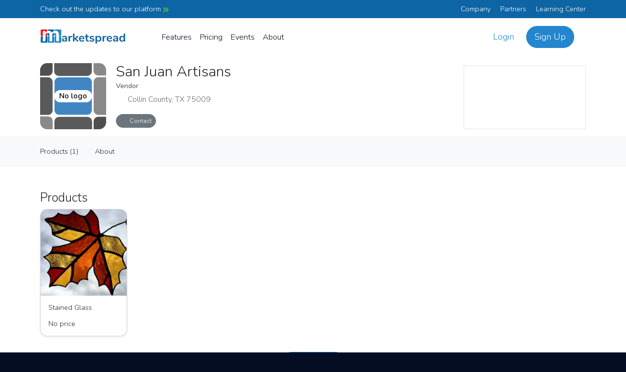

--- FILE ---
content_type: text/html; charset=utf-8
request_url: https://marketspread.com/vendor/24733/san-juan-artisans/
body_size: 17519
content:

<!DOCTYPE html>
<html lang="en" class="bg-dark">

<head>
  <meta charset="utf-8">
  <meta http-equiv="X-UA-Compatible" content="IE=edge">
  <meta name="viewport" content="width=device-width, initial-scale=1">
  

<meta name="description" content="Hand-crafted stained glass pieces including wall decor, lamps, ornaments, outdoor decor, and windows.
Petrified wood decor including serving trays, lazy susan…">



<meta name="geo.region" content="US-TX" />


<meta name="geo.placename" content="Celina" />


<meta name="geo.position" content="33.2836014;-96.7772981" />
<meta name="ICBM" content="33.2836014, -96.7772981" />




  
  <link rel="canonical" href="https://marketspread.com/vendor/24733/san-juan-artisans/">
  
  
  <link rel="apple-touch-icon" sizes="180x180" href="https://assets.marketspread.com/imgs/apple-touch-icon.312dd58d3efc.png">
  <link rel="icon" type="image/png" sizes="32x32" href="https://assets.marketspread.com/imgs/favicon-32x32.d7054b677d3e.png">
  <link rel="icon" type="image/png" sizes="16x16" href="https://assets.marketspread.com/imgs/favicon-16x16.d0e95476ef61.png">
  <link rel="manifest" href="https://assets.marketspread.com/imgs/site.458b689899c2.webmanifest">
  <link rel="mask-icon" href="https://assets.marketspread.com/imgs/safari-pinned-tab.12b6cca6f59a.svg" color="#2486ce">
  <link rel="shortcut icon" href="https://assets.marketspread.com/imgs/favicon.8805bec03fe2.ico">
  <meta name="apple-mobile-web-app-title" content="Marketspread">
  <meta name="application-name" content="Marketspread">
  <meta name="msapplication-TileColor" content="#353939">
  <meta name="msapplication-config" content="https://assets.marketspread.com/imgs/browserconfig.73569e69f963.xml">
  <meta name="theme-color" content="#353939">
  
  <link href="//fonts.googleapis.com/css2?family=Nunito:wght@300;600&display=swap" rel="stylesheet" media="none" onload="this.media='all';">
  <title>San Juan Artisans - Marketspread</title>
  

<link rel="preload" href="https://assets.marketspread.com/js/libs.min.d6c79e7cfb94.js" as="script">


  
<link rel="stylesheet" href="//kit.fontawesome.com/63e84f20d5.css" crossorigin="anonymous">

<link rel="stylesheet" href="https://assets.marketspread.com/css/libs.min.e83f6802c1cb.css">


  <style>:root { --bg-cover-image: url('https://assets.marketspread.com/imgs/bg-cover.d77a48b19e69.png'); }</style>
  
  
  
  
  <!-- HTML5 Shim and Respond.js IE8 support of HTML5 elements and media queries -->
  <!-- WARNING: Respond.js doesn't work if you view the page via file:// -->
  <!--[if lt IE 9]>
  <script src="https://oss.maxcdn.com/libs/html5shiv/3.7.0/html5shiv.js"></script>
  <script src="https://oss.maxcdn.com/libs/respond.js/1.4.2/respond.min.js"></script>
  <![endif]-->
</head>

<body data-ng-app="farm" class="" >
  <noscript>
    <iframe src="https://www.googletagmanager.com/ns.html?id=GTM-M66RL6F"
      height="0" width="0" style="display:none;visibility:hidden"></iframe>
  </noscript>
  
  

  
  
  
  
  <div class="bg-dark-blue text-white">
    <div class="container d-flex justify-content-between py-2">
      <a href="/latest-updates/" class="text-white">Check out the updates to our platform <img src="https://assets.marketspread.com/svg/topnav-arrow.95e7a579623a.svg" loading="lazy" alt=""></a>
      <div class="d-none d-md-block">
        <a href="/about/" class="text-white me-3">Company</a>
        <a href="/partners/" class="text-white me-3">Partners</a>
        <a href="/learning/" class="text-white">Learning Center</a>
      </div>
    </div>
  </div>
  
  <div class="navbar-container " data-farm-cart-init="{}">
    <nav class="navbar navbar-expand-lg navbar-light py-3">
      <div class="container d-flex flex-lg-nowrap justify-content-start" ng-init="top_nav = { collapsed: true }">
        
        <a class="navbar-brand navbar-brand-logo-top d-none d-lg-block order-0" href="/">
          <svg xmlns="http://www.w3.org/2000/svg" xmlns:xlink="http://www.w3.org/1999/xlink" style="isolation:isolate" viewBox="0 0 285 55" width="285pt" height="55pt" class="d-block w-100 img-fluid mx-auto"><defs><clipPath id="_clipPath_4oiYXd3aefG5VQRtNwED674luuPKV0XL"><rect width="285" height="55"/></clipPath></defs><g clip-path="url(#_clipPath_4oiYXd3aefG5VQRtNwED674luuPKV0XL)"><path d=" M 81.303 23.694 L 81.303 23.694 Q 85.281 23.694 87.212 25.664 L 87.212 25.664 L 87.212 25.664 Q 89.142 27.633 89.142 31.65 L 89.142 31.65 L 89.142 41.166 L 89.142 41.166 Q 89.142 42.219 88.518 42.824 L 88.518 42.824 L 88.518 42.824 Q 87.894 43.428 86.802 43.428 L 86.802 43.428 L 86.802 43.428 Q 85.788 43.428 85.145 42.804 L 85.145 42.804 L 85.145 42.804 Q 84.501 42.18 84.501 41.166 L 84.501 41.166 L 84.501 40.308 L 84.501 40.308 Q 83.838 41.829 82.415 42.687 L 82.415 42.687 L 82.415 42.687 Q 80.991 43.545 79.119 43.545 L 79.119 43.545 L 79.119 43.545 Q 77.208 43.545 75.648 42.765 L 75.648 42.765 L 75.648 42.765 Q 74.088 41.985 73.191 40.62 L 73.191 40.62 L 73.191 40.62 Q 72.294 39.255 72.294 37.578 L 72.294 37.578 L 72.294 37.578 Q 72.294 35.472 73.367 34.263 L 73.367 34.263 L 73.367 34.263 Q 74.439 33.054 76.857 32.508 L 76.857 32.508 L 76.857 32.508 Q 79.275 31.962 83.526 31.962 L 83.526 31.962 L 84.501 31.962 L 84.501 31.065 L 84.501 31.065 Q 84.501 29.154 83.682 28.277 L 83.682 28.277 L 83.682 28.277 Q 82.863 27.399 81.03 27.399 L 81.03 27.399 L 81.03 27.399 Q 79.899 27.399 78.729 27.731 L 78.729 27.731 L 78.729 27.731 Q 77.559 28.062 75.96 28.686 L 75.96 28.686 L 75.96 28.686 Q 74.946 29.193 74.478 29.193 L 74.478 29.193 L 74.478 29.193 Q 73.776 29.193 73.328 28.686 L 73.328 28.686 L 73.328 28.686 Q 72.879 28.179 72.879 27.36 L 72.879 27.36 L 72.879 27.36 Q 72.879 26.697 73.211 26.21 L 73.211 26.21 L 73.211 26.21 Q 73.542 25.722 74.322 25.293 L 74.322 25.293 L 74.322 25.293 Q 75.687 24.552 77.579 24.123 L 77.579 24.123 L 77.579 24.123 Q 79.47 23.694 81.303 23.694 L 81.303 23.694 L 81.303 23.694 Z  M 80.094 40.035 L 80.094 40.035 Q 82.044 40.035 83.273 38.729 L 83.273 38.729 L 83.273 38.729 Q 84.501 37.422 84.501 35.355 L 84.501 35.355 L 84.501 34.536 L 83.799 34.536 L 83.799 34.536 Q 81.186 34.536 79.743 34.77 L 79.743 34.77 L 79.743 34.77 Q 78.3 35.004 77.676 35.589 L 77.676 35.589 L 77.676 35.589 Q 77.052 36.174 77.052 37.188 L 77.052 37.188 L 77.052 37.188 Q 77.052 38.436 77.93 39.236 L 77.93 39.236 L 77.93 39.236 Q 78.807 40.035 80.094 40.035 L 80.094 40.035 L 80.094 40.035 Z  M 104.742 23.772 L 104.742 23.772 Q 105.756 23.694 106.341 24.201 L 106.341 24.201 L 106.341 24.201 Q 106.926 24.708 106.926 25.722 L 106.926 25.722 L 106.926 25.722 Q 106.926 26.775 106.419 27.282 L 106.419 27.282 L 106.419 27.282 Q 105.912 27.789 104.586 27.945 L 104.586 27.945 L 103.416 28.062 L 103.416 28.062 Q 101.115 28.296 100.042 29.622 L 100.042 29.622 L 100.042 29.622 Q 98.97 30.948 98.97 32.937 L 98.97 32.937 L 98.97 41.127 L 98.97 41.127 Q 98.97 42.258 98.268 42.863 L 98.268 42.863 L 98.268 42.863 Q 97.566 43.467 96.513 43.467 L 96.513 43.467 L 96.513 43.467 Q 95.46 43.467 94.778 42.863 L 94.778 42.863 L 94.778 42.863 Q 94.095 42.258 94.095 41.127 L 94.095 41.127 L 94.095 26.034 L 94.095 26.034 Q 94.095 24.942 94.778 24.357 L 94.778 24.357 L 94.778 24.357 Q 95.46 23.772 96.474 23.772 L 96.474 23.772 L 96.474 23.772 Q 97.488 23.772 98.112 24.338 L 98.112 24.338 L 98.112 24.338 Q 98.736 24.903 98.736 25.956 L 98.736 25.956 L 98.736 27.516 L 98.736 27.516 Q 99.477 25.8 100.94 24.864 L 100.94 24.864 L 100.94 24.864 Q 102.402 23.928 104.196 23.811 L 104.196 23.811 L 104.742 23.772 L 104.742 23.772 Z  M 125.997 39.45 L 125.997 39.45 Q 126.777 40.191 126.777 41.127 L 126.777 41.127 L 126.777 41.127 Q 126.777 42.024 126.134 42.726 L 126.134 42.726 L 126.134 42.726 Q 125.49 43.428 124.632 43.428 L 124.632 43.428 L 124.632 43.428 Q 123.774 43.428 123.033 42.726 L 123.033 42.726 L 113.907 34.458 L 113.907 41.127 L 113.907 41.127 Q 113.907 42.258 113.205 42.843 L 113.205 42.843 L 113.205 42.843 Q 112.503 43.428 111.45 43.428 L 111.45 43.428 L 111.45 43.428 Q 110.397 43.428 109.715 42.843 L 109.715 42.843 L 109.715 42.843 Q 109.032 42.258 109.032 41.127 L 109.032 41.127 L 109.032 17.844 L 109.032 17.844 Q 109.032 16.713 109.715 16.128 L 109.715 16.128 L 109.715 16.128 Q 110.397 15.543 111.45 15.543 L 111.45 15.543 L 111.45 15.543 Q 112.503 15.543 113.205 16.128 L 113.205 16.128 L 113.205 16.128 Q 113.907 16.713 113.907 17.844 L 113.907 17.844 L 113.907 32.508 L 122.253 24.513 L 122.253 24.513 Q 122.955 23.811 123.852 23.811 L 123.852 23.811 L 123.852 23.811 Q 124.749 23.811 125.412 24.474 L 125.412 24.474 L 125.412 24.474 Q 126.075 25.137 126.075 26.034 L 126.075 26.034 L 126.075 26.034 Q 126.075 26.931 125.334 27.672 L 125.334 27.672 L 119.211 33.366 L 125.997 39.45 L 125.997 39.45 Z  M 144.756 38.007 L 144.756 38.007 Q 145.419 38.007 145.829 38.514 L 145.829 38.514 L 145.829 38.514 Q 146.238 39.021 146.238 39.879 L 146.238 39.879 L 146.238 39.879 Q 146.238 41.088 144.795 41.907 L 144.795 41.907 L 144.795 41.907 Q 143.469 42.648 141.792 43.097 L 141.792 43.097 L 141.792 43.097 Q 140.115 43.545 138.594 43.545 L 138.594 43.545 L 138.594 43.545 Q 133.992 43.545 131.301 40.893 L 131.301 40.893 L 131.301 40.893 Q 128.61 38.241 128.61 33.639 L 128.61 33.639 L 128.61 33.639 Q 128.61 30.714 129.78 28.452 L 129.78 28.452 L 129.78 28.452 Q 130.95 26.19 133.075 24.942 L 133.075 24.942 L 133.075 24.942 Q 135.201 23.694 137.892 23.694 L 137.892 23.694 L 137.892 23.694 Q 140.466 23.694 142.377 24.825 L 142.377 24.825 L 142.377 24.825 Q 144.288 25.956 145.341 28.023 L 145.341 28.023 L 145.341 28.023 Q 146.394 30.09 146.394 32.898 L 146.394 32.898 L 146.394 32.898 Q 146.394 34.575 144.912 34.575 L 144.912 34.575 L 133.407 34.575 L 133.407 34.575 Q 133.641 37.266 134.928 38.534 L 134.928 38.534 L 134.928 38.534 Q 136.215 39.801 138.672 39.801 L 138.672 39.801 L 138.672 39.801 Q 139.92 39.801 140.876 39.489 L 140.876 39.489 L 140.876 39.489 Q 141.831 39.177 143.04 38.631 L 143.04 38.631 L 143.04 38.631 Q 144.21 38.007 144.756 38.007 L 144.756 38.007 L 144.756 38.007 Z  M 138.009 27.126 L 138.009 27.126 Q 136.02 27.126 134.83 28.374 L 134.83 28.374 L 134.83 28.374 Q 133.641 29.622 133.407 31.962 L 133.407 31.962 L 142.221 31.962 L 142.221 31.962 Q 142.143 29.583 141.051 28.355 L 141.051 28.355 L 141.051 28.355 Q 139.959 27.126 138.009 27.126 L 138.009 27.126 L 138.009 27.126 Z  M 160.005 39.84 L 160.005 39.84 Q 161.955 39.957 161.955 41.595 L 161.955 41.595 L 161.955 41.595 Q 161.955 42.531 161.195 43.019 L 161.195 43.019 L 161.195 43.019 Q 160.434 43.506 159.03 43.428 L 159.03 43.428 L 157.977 43.35 L 157.977 43.35 Q 151.425 42.882 151.425 36.33 L 151.425 36.33 L 151.425 27.828 L 149.475 27.828 L 149.475 27.828 Q 148.422 27.828 147.856 27.36 L 147.856 27.36 L 147.856 27.36 Q 147.291 26.892 147.291 25.995 L 147.291 25.995 L 147.291 25.995 Q 147.291 25.098 147.856 24.63 L 147.856 24.63 L 147.856 24.63 Q 148.422 24.162 149.475 24.162 L 149.475 24.162 L 151.425 24.162 L 151.425 20.574 L 151.425 20.574 Q 151.425 19.521 152.088 18.897 L 152.088 18.897 L 152.088 18.897 Q 152.751 18.273 153.882 18.273 L 153.882 18.273 L 153.882 18.273 Q 154.974 18.273 155.637 18.897 L 155.637 18.897 L 155.637 18.897 Q 156.3 19.521 156.3 20.574 L 156.3 20.574 L 156.3 24.162 L 159.615 24.162 L 159.615 24.162 Q 160.668 24.162 161.234 24.63 L 161.234 24.63 L 161.234 24.63 Q 161.799 25.098 161.799 25.995 L 161.799 25.995 L 161.799 25.995 Q 161.799 26.892 161.234 27.36 L 161.234 27.36 L 161.234 27.36 Q 160.668 27.828 159.615 27.828 L 159.615 27.828 L 156.3 27.828 L 156.3 36.681 L 156.3 36.681 Q 156.3 39.567 158.952 39.762 L 158.952 39.762 L 160.005 39.84 L 160.005 39.84 Z  M 171.393 43.545 L 171.393 43.545 Q 167.142 43.545 164.529 41.868 L 164.529 41.868 L 164.529 41.868 Q 163.281 41.127 163.281 39.762 L 163.281 39.762 L 163.281 39.762 Q 163.281 38.982 163.71 38.495 L 163.71 38.495 L 163.71 38.495 Q 164.139 38.007 164.763 38.007 L 164.763 38.007 L 164.763 38.007 Q 165.426 38.007 166.596 38.631 L 166.596 38.631 L 166.596 38.631 Q 167.844 39.216 168.878 39.528 L 168.878 39.528 L 168.878 39.528 Q 169.911 39.84 171.51 39.84 L 171.51 39.84 L 171.51 39.84 Q 173.148 39.84 174.065 39.294 L 174.065 39.294 L 174.065 39.294 Q 174.981 38.748 174.981 37.773 L 174.981 37.773 L 174.981 37.773 Q 174.981 37.11 174.611 36.72 L 174.611 36.72 L 174.611 36.72 Q 174.24 36.33 173.284 35.999 L 173.284 35.999 L 173.284 35.999 Q 172.329 35.667 170.379 35.238 L 170.379 35.238 L 170.379 35.238 Q 166.908 34.536 165.407 33.249 L 165.407 33.249 L 165.407 33.249 Q 163.905 31.962 163.905 29.7 L 163.905 29.7 L 163.905 29.7 Q 163.905 27.984 164.919 26.6 L 164.919 26.6 L 164.919 26.6 Q 165.933 25.215 167.707 24.455 L 167.707 24.455 L 167.707 24.455 Q 169.482 23.694 171.744 23.694 L 171.744 23.694 L 171.744 23.694 Q 173.382 23.694 174.903 24.104 L 174.903 24.104 L 174.903 24.104 Q 176.424 24.513 177.633 25.293 L 177.633 25.293 L 177.633 25.293 Q 178.881 26.073 178.881 27.36 L 178.881 27.36 L 178.881 27.36 Q 178.881 28.14 178.452 28.667 L 178.452 28.667 L 178.452 28.667 Q 178.023 29.193 177.399 29.193 L 177.399 29.193 L 177.399 29.193 Q 176.97 29.193 176.561 29.018 L 176.561 29.018 L 176.561 29.018 Q 176.151 28.842 175.527 28.491 L 175.527 28.491 L 175.527 28.491 Q 174.396 27.906 173.577 27.614 L 173.577 27.614 L 173.577 27.614 Q 172.758 27.321 171.549 27.321 L 171.549 27.321 L 171.549 27.321 Q 170.106 27.321 169.267 27.906 L 169.267 27.906 L 169.267 27.906 Q 168.429 28.491 168.429 29.505 L 168.429 29.505 L 168.429 29.505 Q 168.429 30.48 169.287 30.987 L 169.287 30.987 L 169.287 30.987 Q 170.145 31.494 172.602 32.001 L 172.602 32.001 L 172.602 32.001 Q 175.215 32.547 176.697 33.249 L 176.697 33.249 L 176.697 33.249 Q 178.179 33.951 178.823 35.004 L 178.823 35.004 L 178.823 35.004 Q 179.466 36.057 179.466 37.695 L 179.466 37.695 L 179.466 37.695 Q 179.466 40.347 177.263 41.946 L 177.263 41.946 L 177.263 41.946 Q 175.059 43.545 171.393 43.545 L 171.393 43.545 L 171.393 43.545 Z  M 194.364 23.694 L 194.364 23.694 Q 196.821 23.694 198.752 24.942 L 198.752 24.942 L 198.752 24.942 Q 200.682 26.19 201.755 28.472 L 201.755 28.472 L 201.755 28.472 Q 202.827 30.753 202.827 33.717 L 202.827 33.717 L 202.827 33.717 Q 202.827 36.681 201.755 38.904 L 201.755 38.904 L 201.755 38.904 Q 200.682 41.127 198.771 42.336 L 198.771 42.336 L 198.771 42.336 Q 196.86 43.545 194.364 43.545 L 194.364 43.545 L 194.364 43.545 Q 192.336 43.545 190.737 42.687 L 190.737 42.687 L 190.737 42.687 Q 189.138 41.829 188.28 40.308 L 188.28 40.308 L 188.28 48.264 L 188.28 48.264 Q 188.28 49.278 187.617 49.863 L 187.617 49.863 L 187.617 49.863 Q 186.954 50.448 185.862 50.448 L 185.862 50.448 L 185.862 50.448 Q 184.77 50.448 184.088 49.824 L 184.088 49.824 L 184.088 49.824 Q 183.405 49.2 183.405 48.186 L 183.405 48.186 L 183.405 26.073 L 183.405 26.073 Q 183.405 25.02 184.049 24.396 L 184.049 24.396 L 184.049 24.396 Q 184.692 23.772 185.784 23.772 L 185.784 23.772 L 185.784 23.772 Q 186.876 23.772 187.539 24.396 L 187.539 24.396 L 187.539 24.396 Q 188.202 25.02 188.202 26.073 L 188.202 26.073 L 188.202 27.048 L 188.202 27.048 Q 189.06 25.449 190.679 24.572 L 190.679 24.572 L 190.679 24.572 Q 192.297 23.694 194.364 23.694 L 194.364 23.694 L 194.364 23.694 Z  M 193.077 39.762 L 193.077 39.762 Q 195.378 39.762 196.665 38.183 L 196.665 38.183 L 196.665 38.183 Q 197.952 36.603 197.952 33.717 L 197.952 33.717 L 197.952 33.717 Q 197.952 30.753 196.665 29.115 L 196.665 29.115 L 196.665 29.115 Q 195.378 27.477 193.077 27.477 L 193.077 27.477 L 193.077 27.477 Q 190.737 27.477 189.47 29.076 L 189.47 29.076 L 189.47 29.076 Q 188.202 30.675 188.202 33.639 L 188.202 33.639 L 188.202 33.639 Q 188.202 36.564 189.47 38.163 L 189.47 38.163 L 189.47 38.163 Q 190.737 39.762 193.077 39.762 L 193.077 39.762 L 193.077 39.762 Z  M 217.491 23.772 L 217.491 23.772 Q 218.505 23.694 219.09 24.201 L 219.09 24.201 L 219.09 24.201 Q 219.675 24.708 219.675 25.722 L 219.675 25.722 L 219.675 25.722 Q 219.675 26.775 219.168 27.282 L 219.168 27.282 L 219.168 27.282 Q 218.661 27.789 217.335 27.945 L 217.335 27.945 L 216.165 28.062 L 216.165 28.062 Q 213.864 28.296 212.791 29.622 L 212.791 29.622 L 212.791 29.622 Q 211.719 30.948 211.719 32.937 L 211.719 32.937 L 211.719 41.127 L 211.719 41.127 Q 211.719 42.258 211.017 42.863 L 211.017 42.863 L 211.017 42.863 Q 210.315 43.467 209.262 43.467 L 209.262 43.467 L 209.262 43.467 Q 208.209 43.467 207.527 42.863 L 207.527 42.863 L 207.527 42.863 Q 206.844 42.258 206.844 41.127 L 206.844 41.127 L 206.844 26.034 L 206.844 26.034 Q 206.844 24.942 207.527 24.357 L 207.527 24.357 L 207.527 24.357 Q 208.209 23.772 209.223 23.772 L 209.223 23.772 L 209.223 23.772 Q 210.237 23.772 210.861 24.338 L 210.861 24.338 L 210.861 24.338 Q 211.485 24.903 211.485 25.956 L 211.485 25.956 L 211.485 27.516 L 211.485 27.516 Q 212.226 25.8 213.689 24.864 L 213.689 24.864 L 213.689 24.864 Q 215.151 23.928 216.945 23.811 L 216.945 23.811 L 217.491 23.772 L 217.491 23.772 Z  M 236.484 38.007 L 236.484 38.007 Q 237.147 38.007 237.557 38.514 L 237.557 38.514 L 237.557 38.514 Q 237.966 39.021 237.966 39.879 L 237.966 39.879 L 237.966 39.879 Q 237.966 41.088 236.523 41.907 L 236.523 41.907 L 236.523 41.907 Q 235.197 42.648 233.52 43.097 L 233.52 43.097 L 233.52 43.097 Q 231.843 43.545 230.322 43.545 L 230.322 43.545 L 230.322 43.545 Q 225.72 43.545 223.029 40.893 L 223.029 40.893 L 223.029 40.893 Q 220.338 38.241 220.338 33.639 L 220.338 33.639 L 220.338 33.639 Q 220.338 30.714 221.508 28.452 L 221.508 28.452 L 221.508 28.452 Q 222.678 26.19 224.804 24.942 L 224.804 24.942 L 224.804 24.942 Q 226.929 23.694 229.62 23.694 L 229.62 23.694 L 229.62 23.694 Q 232.194 23.694 234.105 24.825 L 234.105 24.825 L 234.105 24.825 Q 236.016 25.956 237.069 28.023 L 237.069 28.023 L 237.069 28.023 Q 238.122 30.09 238.122 32.898 L 238.122 32.898 L 238.122 32.898 Q 238.122 34.575 236.64 34.575 L 236.64 34.575 L 225.135 34.575 L 225.135 34.575 Q 225.369 37.266 226.656 38.534 L 226.656 38.534 L 226.656 38.534 Q 227.943 39.801 230.4 39.801 L 230.4 39.801 L 230.4 39.801 Q 231.648 39.801 232.604 39.489 L 232.604 39.489 L 232.604 39.489 Q 233.559 39.177 234.768 38.631 L 234.768 38.631 L 234.768 38.631 Q 235.938 38.007 236.484 38.007 L 236.484 38.007 L 236.484 38.007 Z  M 229.737 27.126 L 229.737 27.126 Q 227.748 27.126 226.559 28.374 L 226.559 28.374 L 226.559 28.374 Q 225.369 29.622 225.135 31.962 L 225.135 31.962 L 233.949 31.962 L 233.949 31.962 Q 233.871 29.583 232.779 28.355 L 232.779 28.355 L 232.779 28.355 Q 231.687 27.126 229.737 27.126 L 229.737 27.126 L 229.737 27.126 Z  M 250.368 23.694 L 250.368 23.694 Q 254.346 23.694 256.277 25.664 L 256.277 25.664 L 256.277 25.664 Q 258.207 27.633 258.207 31.65 L 258.207 31.65 L 258.207 41.166 L 258.207 41.166 Q 258.207 42.219 257.583 42.824 L 257.583 42.824 L 257.583 42.824 Q 256.959 43.428 255.867 43.428 L 255.867 43.428 L 255.867 43.428 Q 254.853 43.428 254.21 42.804 L 254.21 42.804 L 254.21 42.804 Q 253.566 42.18 253.566 41.166 L 253.566 41.166 L 253.566 40.308 L 253.566 40.308 Q 252.903 41.829 251.48 42.687 L 251.48 42.687 L 251.48 42.687 Q 250.056 43.545 248.184 43.545 L 248.184 43.545 L 248.184 43.545 Q 246.273 43.545 244.713 42.765 L 244.713 42.765 L 244.713 42.765 Q 243.153 41.985 242.256 40.62 L 242.256 40.62 L 242.256 40.62 Q 241.359 39.255 241.359 37.578 L 241.359 37.578 L 241.359 37.578 Q 241.359 35.472 242.432 34.263 L 242.432 34.263 L 242.432 34.263 Q 243.504 33.054 245.922 32.508 L 245.922 32.508 L 245.922 32.508 Q 248.34 31.962 252.591 31.962 L 252.591 31.962 L 253.566 31.962 L 253.566 31.065 L 253.566 31.065 Q 253.566 29.154 252.747 28.277 L 252.747 28.277 L 252.747 28.277 Q 251.928 27.399 250.095 27.399 L 250.095 27.399 L 250.095 27.399 Q 248.964 27.399 247.794 27.731 L 247.794 27.731 L 247.794 27.731 Q 246.624 28.062 245.025 28.686 L 245.025 28.686 L 245.025 28.686 Q 244.011 29.193 243.543 29.193 L 243.543 29.193 L 243.543 29.193 Q 242.841 29.193 242.393 28.686 L 242.393 28.686 L 242.393 28.686 Q 241.944 28.179 241.944 27.36 L 241.944 27.36 L 241.944 27.36 Q 241.944 26.697 242.276 26.21 L 242.276 26.21 L 242.276 26.21 Q 242.607 25.722 243.387 25.293 L 243.387 25.293 L 243.387 25.293 Q 244.752 24.552 246.644 24.123 L 246.644 24.123 L 246.644 24.123 Q 248.535 23.694 250.368 23.694 L 250.368 23.694 L 250.368 23.694 Z  M 249.159 40.035 L 249.159 40.035 Q 251.109 40.035 252.338 38.729 L 252.338 38.729 L 252.338 38.729 Q 253.566 37.422 253.566 35.355 L 253.566 35.355 L 253.566 34.536 L 252.864 34.536 L 252.864 34.536 Q 250.251 34.536 248.808 34.77 L 248.808 34.77 L 248.808 34.77 Q 247.365 35.004 246.741 35.589 L 246.741 35.589 L 246.741 35.589 Q 246.117 36.174 246.117 37.188 L 246.117 37.188 L 246.117 37.188 Q 246.117 38.436 246.995 39.236 L 246.995 39.236 L 246.995 39.236 Q 247.872 40.035 249.159 40.035 L 249.159 40.035 L 249.159 40.035 Z  M 279.072 15.543 L 279.072 15.543 Q 280.164 15.543 280.866 16.167 L 280.866 16.167 L 280.866 16.167 Q 281.568 16.791 281.568 17.805 L 281.568 17.805 L 281.568 41.127 L 281.568 41.127 Q 281.568 42.18 280.905 42.804 L 280.905 42.804 L 280.905 42.804 Q 280.242 43.428 279.15 43.428 L 279.15 43.428 L 279.15 43.428 Q 278.058 43.428 277.395 42.804 L 277.395 42.804 L 277.395 42.804 Q 276.732 42.18 276.732 41.127 L 276.732 41.127 L 276.732 40.152 L 276.732 40.152 Q 275.874 41.751 274.256 42.648 L 274.256 42.648 L 274.256 42.648 Q 272.637 43.545 270.57 43.545 L 270.57 43.545 L 270.57 43.545 Q 268.113 43.545 266.183 42.297 L 266.183 42.297 L 266.183 42.297 Q 264.252 41.049 263.18 38.768 L 263.18 38.768 L 263.18 38.768 Q 262.107 36.486 262.107 33.522 L 262.107 33.522 L 262.107 33.522 Q 262.107 30.558 263.18 28.335 L 263.18 28.335 L 263.18 28.335 Q 264.252 26.112 266.163 24.903 L 266.163 24.903 L 266.163 24.903 Q 268.074 23.694 270.57 23.694 L 270.57 23.694 L 270.57 23.694 Q 272.637 23.694 274.236 24.552 L 274.236 24.552 L 274.236 24.552 Q 275.835 25.41 276.693 26.97 L 276.693 26.97 L 276.693 17.727 L 276.693 17.727 Q 276.693 16.752 277.337 16.148 L 277.337 16.148 L 277.337 16.148 Q 277.98 15.543 279.072 15.543 L 279.072 15.543 L 279.072 15.543 Z  M 271.857 39.762 L 271.857 39.762 Q 274.197 39.762 275.465 38.163 L 275.465 38.163 L 275.465 38.163 Q 276.732 36.564 276.732 33.6 L 276.732 33.6 L 276.732 33.6 Q 276.732 30.636 275.465 29.057 L 275.465 29.057 L 275.465 29.057 Q 274.197 27.477 271.896 27.477 L 271.896 27.477 L 271.896 27.477 Q 269.556 27.477 268.269 29.037 L 268.269 29.037 L 268.269 29.037 Q 266.982 30.597 266.982 33.522 L 266.982 33.522 L 266.982 33.522 Q 266.982 36.486 268.269 38.124 L 268.269 38.124 L 268.269 38.124 Q 269.556 39.762 271.857 39.762 L 271.857 39.762 L 271.857 39.762 Z " fill="rgb(14,101,164)"/><g><path d=" M 53.392 25 L 50.75 25 C 49.232 25 48 26.232 48 27.75 L 48 44.25 C 48 45.768 49.232 47 50.75 47 L 67.25 47 C 68.768 47 70 45.768 70 44.25 L 70 27.75 C 70 26.232 68.768 25 67.25 25 L 62.392 25 L 62.392 38.696 L 62.392 38.696 Q 62.392 40.784 61.132 41.9 L 61.132 41.9 L 61.132 41.9 Q 59.872 43.016 57.856 43.016 L 57.856 43.016 L 57.856 43.016 Q 55.912 43.016 54.652 41.9 L 54.652 41.9 L 54.652 41.9 Q 53.392 40.784 53.392 38.696 L 53.392 38.696 L 53.392 25 Z " fill-rule="evenodd" fill="rgb(36,134,206)"/><path d=" M 62.392 24 L 67.25 24 C 68.768 24 70 22.768 70 21.25 L 70 4.75 C 70 3.232 68.768 2 67.25 2 L 50.75 2 C 49.232 2 48 3.232 48 4.75 L 48 6.713 Q 49.212 6.512 50.512 6.512 L 50.512 6.512 L 50.512 6.512 Q 56.272 6.512 59.332 9.932 L 59.332 9.932 L 59.332 9.932 Q 62.392 13.352 62.392 20.984 L 62.392 20.984 L 62.392 24 Z  M 53.392 24 L 50.75 24 C 49.232 24 48 22.768 48 21.25 L 48 13.645 Q 50.657 13.728 51.988 15.332 L 51.988 15.332 L 51.988 15.332 Q 53.392 17.024 53.392 20.984 L 53.392 20.984 L 53.392 24 Z " fill-rule="evenodd" fill="rgb(36,134,206)"/><path d=" M 31 25 L 27.75 25 C 26.232 25 25 26.232 25 27.75 L 25 44.25 C 25 45.768 26.232 47 27.75 47 L 44.25 47 C 45.768 47 47 45.768 47 44.25 L 47 27.75 C 47 26.232 45.768 25 44.25 25 L 40 25 L 40 38.696 L 40 38.696 Q 40 40.784 38.74 41.9 L 38.74 41.9 L 38.74 41.9 Q 37.48 43.016 35.536 43.016 L 35.536 43.016 L 35.536 43.016 Q 33.592 43.016 32.296 41.9 L 32.296 41.9 L 32.296 41.9 Q 31 40.784 31 38.696 L 31 38.696 L 31 25 Z " fill-rule="evenodd" fill="rgb(0,115,198)" fill-opacity="0.86"/><path d=" M 8.68 25 L 4.75 25 C 3.232 25 2 26.232 2 27.75 L 2 44.25 C 2 45.768 3.232 47 4.75 47 L 21.25 47 C 22.768 47 24 45.768 24 44.25 L 24 27.75 C 24 26.232 22.768 25 21.25 25 L 17.68 25 L 17.68 38.696 L 17.68 38.696 Q 17.68 40.784 16.384 41.9 L 16.384 41.9 L 16.384 41.9 Q 15.088 43.016 13.144 43.016 L 13.144 43.016 L 13.144 43.016 Q 11.2 43.016 9.94 41.9 L 9.94 41.9 L 9.94 41.9 Q 8.68 40.784 8.68 38.696 L 8.68 38.696 L 8.68 25 Z " fill-rule="evenodd" fill="rgb(14,101,164)"/><path d=" M 24 7.13 L 24 4.75 C 24 3.232 22.768 2 21.25 2 L 4.75 2 C 3.232 2 2 3.232 2 4.75 L 2 21.25 C 2 22.768 3.232 24 4.75 24 L 8.68 24 L 8.68 10.832 L 8.68 10.832 Q 8.68 8.816 9.976 7.736 L 9.976 7.736 L 9.976 7.736 Q 11.272 6.656 13.216 6.656 L 13.216 6.656 L 13.216 6.656 Q 15.088 6.656 16.276 7.7 L 16.276 7.7 L 16.276 7.7 Q 17.464 8.744 17.464 10.688 L 17.464 10.688 L 17.464 12.416 L 17.464 12.416 Q 19.12 9.536 21.892 8.024 L 21.892 8.024 L 21.892 8.024 Q 22.892 7.478 24 7.13 Z  M 24 13.731 L 24 21.25 C 24 22.768 22.768 24 21.25 24 L 17.68 24 L 17.68 22.64 L 17.68 22.64 Q 17.68 18.464 19.732 16.052 L 19.732 16.052 L 19.732 16.052 Q 21.386 14.107 24 13.731 Z " fill-rule="evenodd" fill="rgb(255,15,15)"/><path d=" M 47 6.825 L 47 6 C 47 3.792 45.208 2 43 2 L 29 2 C 26.792 2 25 3.792 25 6 L 25 6.768 Q 26.537 6.42 28.264 6.42 L 28.264 6.42 L 28.264 6.42 Q 36.184 6.42 38.848 13.044 L 38.848 13.044 L 38.848 13.044 Q 40.432 10.02 43.528 8.22 L 43.528 8.22 L 43.528 8.22 Q 45.155 7.274 47 6.825 Z  M 47 13.573 L 47 20 C 47 22.208 45.208 24 43 24 L 40 24 L 40 22.548 L 40 22.548 Q 40 18.372 42.088 15.96 L 42.088 15.96 L 42.088 15.96 Q 43.963 13.794 47 13.573 Z  M 31 24 L 29 24 C 26.792 24 25 22.208 25 20 L 25 13.553 Q 25.155 13.548 25.312 13.548 L 25.312 13.548 L 25.312 13.548 Q 28.192 13.548 29.596 15.24 L 29.596 15.24 L 29.596 15.24 Q 31 16.932 31 20.892 L 31 20.892 L 31 24 Z " fill-rule="evenodd" fill="rgb(14,101,164)"/></g></g></svg>
        </a>
        <a class="navbar-brand navbar-brand-logo-mini me-2 d-lg-none order-0" href="/" >
          <svg xmlns="http://www.w3.org/2000/svg" xmlns:xlink="http://www.w3.org/1999/xlink" style="isolation:isolate" viewBox="0 0 512 335" width="512pt" height="335pt" class="d-block w-100 img-fluid mx-auto"><defs><clipPath id="_clipPath_1TB1XTraB1PJI4F06nsCCuTnHDdXMSZo"><rect width="512" height="335"/></clipPath></defs><g clip-path="url(#_clipPath_1TB1XTraB1PJI4F06nsCCuTnHDdXMSZo)"><g><path d=" M 380.022 171.6 L 361 171.6 C 350.072 171.6 341.2 180.472 341.2 191.4 L 341.2 310.2 C 341.2 321.128 350.072 330 361 330 L 479.8 330 C 490.728 330 499.6 321.128 499.6 310.2 L 499.6 191.4 C 499.6 180.472 490.728 171.6 479.8 171.6 L 444.822 171.6 L 444.822 270.211 L 444.822 270.211 Q 444.822 285.245 435.75 293.28 L 435.75 293.28 L 435.75 293.28 Q 426.678 301.315 412.163 301.315 L 412.163 301.315 L 412.163 301.315 Q 398.166 301.315 389.094 293.28 L 389.094 293.28 L 389.094 293.28 Q 380.022 285.245 380.022 270.211 L 380.022 270.211 L 380.022 171.6 Z " fill-rule="evenodd" fill="rgb(36,134,206)"/><path d=" M 444.822 164.4 L 479.8 164.4 C 490.728 164.4 499.6 155.528 499.6 144.6 L 499.6 25.8 C 499.6 14.872 490.728 6 479.8 6 L 361 6 C 350.072 6 341.2 14.872 341.2 25.8 L 341.2 39.936 Q 349.924 38.486 359.286 38.486 L 359.286 38.486 L 359.286 38.486 Q 400.758 38.486 422.79 63.11 L 422.79 63.11 L 422.79 63.11 Q 444.822 87.734 444.822 142.685 L 444.822 142.685 L 444.822 164.4 Z  M 380.022 164.4 L 361 164.4 C 350.072 164.4 341.2 155.528 341.2 144.6 L 341.2 89.841 Q 360.331 90.443 369.914 101.99 L 369.914 101.99 L 369.914 101.99 Q 380.022 114.173 380.022 142.685 L 380.022 142.685 L 380.022 164.4 Z " fill-rule="evenodd" fill="rgb(36,134,206)"/><path d=" M 218.8 171.6 L 195.4 171.6 C 184.472 171.6 175.6 180.472 175.6 191.4 L 175.6 310.2 C 175.6 321.128 184.472 330 195.4 330 L 314.2 330 C 325.128 330 334 321.128 334 310.2 L 334 191.4 C 334 180.472 325.128 171.6 314.2 171.6 L 283.6 171.6 L 283.6 270.211 L 283.6 270.211 Q 283.6 285.245 274.528 293.28 L 274.528 293.28 L 274.528 293.28 Q 265.456 301.315 251.459 301.315 L 251.459 301.315 L 251.459 301.315 Q 237.462 301.315 228.131 293.28 L 228.131 293.28 L 228.131 293.28 Q 218.8 285.245 218.8 270.211 L 218.8 270.211 L 218.8 171.6 Z " fill-rule="evenodd" fill="rgb(0,115,198)" fill-opacity="0.86"/><path d=" M 58.096 171.6 L 29.8 171.6 C 18.872 171.6 10 180.472 10 191.4 L 10 310.2 C 10 321.128 18.872 330 29.8 330 L 148.6 330 C 159.528 330 168.4 321.128 168.4 310.2 L 168.4 191.4 C 168.4 180.472 159.528 171.6 148.6 171.6 L 122.896 171.6 L 122.896 270.211 L 122.896 270.211 Q 122.896 285.245 113.565 293.28 L 113.565 293.28 L 113.565 293.28 Q 104.234 301.315 90.237 301.315 L 90.237 301.315 L 90.237 301.315 Q 76.24 301.315 67.168 293.28 L 67.168 293.28 L 67.168 293.28 Q 58.096 285.245 58.096 270.211 L 58.096 270.211 L 58.096 171.6 Z " fill-rule="evenodd" fill="rgb(14,101,164)"/><path d=" M 168.4 42.934 L 168.4 25.8 C 168.4 14.872 159.528 6 148.6 6 L 29.8 6 C 18.872 6 10 14.872 10 25.8 L 10 144.6 C 10 155.528 18.872 164.4 29.8 164.4 L 58.096 164.4 L 58.096 69.59 L 58.096 69.59 Q 58.096 55.075 67.427 47.299 L 67.427 47.299 L 67.427 47.299 Q 76.758 39.523 90.755 39.523 L 90.755 39.523 L 90.755 39.523 Q 104.234 39.523 112.787 47.04 L 112.787 47.04 L 112.787 47.04 Q 121.341 54.557 121.341 68.554 L 121.341 68.554 L 121.341 80.995 L 121.341 80.995 Q 133.264 60.259 153.222 49.373 L 153.222 49.373 L 153.222 49.373 Q 160.423 45.445 168.4 42.934 Z  M 168.4 90.46 L 168.4 144.6 C 168.4 155.528 159.528 164.4 148.6 164.4 L 122.896 164.4 L 122.896 154.608 L 122.896 154.608 Q 122.896 124.541 137.67 107.174 L 137.67 107.174 L 137.67 107.174 Q 149.582 93.174 168.4 90.46 Z " fill-rule="evenodd" fill="rgb(255,15,15)"/><path d=" M 334 40.743 L 334 34.8 C 334 18.905 321.095 6 305.2 6 L 204.4 6 C 188.505 6 175.6 18.905 175.6 34.8 L 175.6 40.33 Q 186.664 37.824 199.101 37.824 L 199.101 37.824 L 199.101 37.824 Q 256.125 37.824 275.306 85.517 L 275.306 85.517 L 275.306 85.517 Q 286.71 63.744 309.002 50.784 L 309.002 50.784 L 309.002 50.784 Q 320.714 43.975 334 40.743 Z  M 334 89.326 L 334 135.6 C 334 151.495 321.095 164.4 305.2 164.4 L 283.6 164.4 L 283.6 153.946 L 283.6 153.946 Q 283.6 123.878 298.634 106.512 L 298.634 106.512 L 298.634 106.512 Q 312.135 90.915 334 89.326 Z  M 218.8 164.4 L 204.4 164.4 C 188.505 164.4 175.6 151.495 175.6 135.6 L 175.6 89.18 Q 176.713 89.146 177.846 89.146 L 177.846 89.146 L 177.846 89.146 Q 198.582 89.146 208.691 101.328 L 208.691 101.328 L 208.691 101.328 Q 218.8 113.51 218.8 142.022 L 218.8 142.022 L 218.8 164.4 Z " fill-rule="evenodd" fill="rgb(14,101,164)"/></g></g></svg>
        </a>
        
        
        <button class="navbar-toggler me-auto order-1" type="button" data-ng-click="top_nav.collapsed = !top_nav.collapsed" aria-controls="topbarNav" aria-expanded="false" aria-label="Toggle navigation">
          <span class="navbar-toggler-icon"></span>
        </button>
        <div class="collapse navbar-collapse d-lg-flex justify-content-end ms-lg-4 order-3 order-lg-2" id="topbarNav" data-farm-collapse="top_nav.collapsed" ng-cloak="">
          <ul class="navbar-nav navbar-nav-top mt-3 mt-lg-0 ms-1 ms-lg-4 me-auto mb-2 mb-lg-0 gap-2 gap-lg-3 gap-xl-5">
            <li class="nav-item">
              <a class="nav-link" href="/booth-management-software/">Features</a>
            </li>
            <li class="nav-item">
              <a class="nav-link" href="/pricing/">Pricing</a>
            </li>
            <li class="nav-item">
              <a class="nav-link" href="/find-events/">Events</a>
            </li>
            <li class="nav-item">
              <a class="nav-link" href="/about/">About</a>
            </li>
          </ul>
        </div>
        
        
        <div class="d-flex align-items-center order-2 order-lg-3">
          
          <a href="/login/" class="btn btn-lg btn-link rounded-5 me-2">Login</a>
          <a href="/register/" class="btn btn-lg btn-primary rounded-5 me-2 me-lg-4 text-nowrap">Sign Up</a>
          <a href="/cart/" class="btn btn-lg btn-outline-secondary rounded-5 me-2 me-lg-4 text-nowrap position-relative"
            data-farm-tooltip="Go to cart" data-farm-cart-btn-if="" data-ng-cloak="">
            <i class="fas fa-shopping-cart"></i>
            <span class="position-absolute top-0 start-100 translate-middle badge rounded-pill bg-primary">
              <span data-farm-cart-btn-count=""></span>
              <span class="visually-hidden">items in cart</span>
            </span>
          </a>
          
        </div>
        
      </div>
    </nav>
    
  </div>
  
  <div class="" >
    
<div class="bg-white">
  <div class="container">
    <div class="shop-header d-md-flex d-lg-flex d-xl-flex flex-row">
  
  <div class="shop-header__logo ">
    
    <div class="img-placeholder">
        <div class="img-placeholder__content">
            <img class="img img-fluid bg-image rounded" src="https://assets.marketspread.com/svg/placeholders/vendors.1caa20b4e43b.svg">
            <div class="card-body p-0 d-flex flex-column h-100 align-items-center justify-content-center">
                <div class="badge rounded-pill text-bg-light bg-white text-wrap">No logo</div>
            </div>
        </div>
    </div>
    
    
  </div>
  
  <div class="shop-header__content">
    <h1 class="shop-header__title">San Juan Artisans
      
      <small>
        
        <a href="/register/?next=/vendor/24733/san-juan-artisans/"><i class="far fa-heart"></i></a>
        
      </small>
      
    </h1>
    <p class="shop-header__type">Vendor</p>
    <h2 class="shop-header__address mt-2 mb-3"><i class="fa fa-map-marker text-danger"></i>
      Collin County, TX 75009</h2>

    
    
    
    <button type="button" farm-vendor-contact class="btn btn-sm btn-secondary mt-1"><i class="fa fa-envelope"></i> Contact</button>
    
    

    


    
  </div>
  <div class="shop-header__map-container ms-auto">
    
    <div class="shop-header__map" mapbox
      mapbox-options="{ center: [-96.77415810209564, 33.28473676593488] }">
      <mapbox-marker
        center="[-96.77415810209564, 33.28473676593488]">
      </mapbox-marker>
    </div>
    
  </div>
</div>
<script id="inline-template/vendor_contact.html" type="text/ng-template">
  <form role="form" action="/vendor/24733/san-juan-artisans/contact/" method="post" novalidate>
    <div class="modal-header">
      <h4 class="modal-title" id="contactModalLabel">Contact Vendor</h4>
      <button type="button" class="btn-close" data-ng-click="close()" aria-label="Close"></button>
    </div>
    <div class="modal-body">
      <div class="row">
  <div class="col-12 col-lg-10 offset-lg-1">
    <input type="hidden" name="csrfmiddlewaretoken" value="SA0iBkuvFOpxcsZZJtrsESabW0d8oaIhQ81uYHUfPoNT3vxC1oG7pi7D9KWsqjhL">
    <div class="mb-3">
      <label for="vendor_name">Vendor</label>
      <input type="text" class="form-control"
        name="vendor_name" value="San Juan Artisans" disabled required>
    </div>
    <div class="mb-3">
      <label for="first_name">First name</label>
      <input type="text" class="form-control "
        id="first_name" name="first_name" placeholder="Your first name"
        value="" required>
      
    </div>
    <div class="mb-3">
      <label for="last_name">Last name</label>
      <input type="text" class="form-control "
        id="last_name" name="last_name" placeholder="Your last name"
        value="" required>
      
    </div>
    <div class="mb-3">
      <label for="email">Email address</label>
      <input type="email" class="form-control "
        id="email" name="email" placeholder="Your email address"
        value="" required>
      
    </div>
    <div class="mb-3">
      <label for="questions">Questions and/or information?</label>
      <textarea class="form-control" id="questions" name="questions"
        placeholder="If you have any questions and/or information about the vendor or Marketspread, tell us here." rows="6"></textarea>
    </div>
    <div class="mb-3">
      <div data-cf-turnstile=""></div>
    </div>
    
  </div>
</div>

    </div>
    <div class="modal-footer text-end">
      <button class="btn btn-sm btn-primary" type="submit">Submit</button>
    </div>
  </form>
</script>

  </div>
  <div class="shop-sticky" data-hl-sticky="" use-placeholder="false">
    <div class="bg-light">
      <div class="container">
        <div class="d-flex flex-row py-2">
          <img class="img rounded" width="40" height="40" src="https://assets.marketspread.com/svg/placeholders/vendors.1caa20b4e43b.svg">
          <div class="d-flex flex-column ms-2 mw-0">
            <p class="h5 mb-0 text-truncate">San Juan Artisans</p>
            <p class="shop-header__type text-truncate">Vendor</p>
          </div>
          <div class="col pe-0 d-flex align-items-center justify-content-end">
          </div>
        </div>
      </div>
      <div class="shop-nav">
        <div class="container">
          <ul class="shop-nav__ul">
            <li class="shop-nav__link"><a class="compressed" du-smooth-scroll="products" du-scrollspy>Products
                (1)</a></li>
            
            <li class="shop-nav__link"><a class="compressed" du-smooth-scroll="about" du-scrollspy>About</a></li>
            
          </ul>
        </div>
      </div>
    </div>
  </div>
  <div class="shop-nav">
    <div class="container">
      <div class="d-flex flex-row">
        <ul class="shop-nav__ul">
          <li class="shop-nav__link"><a du-smooth-scroll="products">Products
              (1)</a></li>
          
          <li class="shop-nav__link"><a du-smooth-scroll="about">About</a></li>
          
        </ul>
        <div class="col pe-0 d-flex align-items-center justify-content-end">
        </div>
      </div>
    </div>
  </div>
  
  
  
  
  <section class="shop-section" id="products" ng-init="prod_obj = { cat: 'all' }">
    <div class="container">
      <div class="d-flex flex-row">
        <h3>Products</h3>
      </div>
      <div class="row">
        <div class="col-12">
          <div class="row g-0" ng-if="prod_obj.cat == 'all'">
            
            <div class="col-6 col-md-4 col-lg-3 col-xl-2 pe-2">
              



<a class="card card-link card-hover shadow-sm text-start mb-3 o-hidden" href="/vendor/24733/san-juan-artisans/products/66684/stained-glass/">
  
  <div class="card-img-top-placeholder bg-white">
    <div class="card-img-top-placeholder__content">
      <img class="img bg-image" src="https://media.marketspread.com/storage/ffc9cba3-9d9b-4db5-837d-fc73b2087487.apng" loading="lazy">
    </div>
  </div>
  
  <div class="card-body">
    <h3 class="h6 card-title text-truncate">Stained Glass</h3>
    
    
    
    <p class="h6 pt-2 pb-0 mb-0 text-truncate">No price</p>
    
    
  </div>
  
  <div class="card-hover__overlay d-flex align-items-center justify-content-center">
    <span class="h5"><span class="badge rounded-pill text-bg-dark p-2">Go to product</span></span>
  </div>
</a>



            </div>
            
            <p class="col-12 mt-3 text-center">
              <a href="/vendor/24733/san-juan-artisans/products/" class="btn btn-sm btn-outline-primary">View all products</a>
            </p>
          </div>
        </div>
      </div>
    </div>
  </section>
  
  
  <section class="shop-section" id="about">
    <div class="container">
      <div class="row shop-section__sub">
        <div class="col-md-3 col-sm-12 col-12">
          <h3 class="mt-1">About</h3>
        </div>
        <div class="col-md-9 col-sm-12 col-12 pt-1">
          <p>Hand-crafted stained glass pieces including wall decor, lamps, ornaments, outdoor decor, and windows.<br>Petrified wood decor including serving trays, lazy susans, and assorted items.<br>Stone jewelry (semi-precious stones, turquoise, and agate)</p>
        </div>
      </div>

      

      

      
      
      <div class="row shop-section__sub" id="location">
        <div class="col-md-3 col-sm-12 col-12">
          <h4 class="mt-0">Location</h4>
        </div>
        <div class="col-md-9 col-sm-12 col-12">
          <h4 class="mt-0">Celina, TX</h4>
          
          
          <div mapbox
            mapbox-options="{ center: [-96.77415810209564, 33.28473676593488] }">
            <mapbox-marker
              center="[-96.77415810209564, 33.28473676593488]">
            </mapbox-marker>
          </div>
          
        </div>
      </div>
      
      
      <div class="row shop-section__sub" id="contact">
        <div class="col-md-3 col-sm-12 col-12">
          <h4 class="mt-0">Contact
          </h4>
        </div>
        <div class="col-md-9 col-sm-12 col-12">
          <ul class="list-unstyled">
            <li class="mb-2">
              <a farm-vendor-contact href="#"><i class="fa fa-envelope fa-fw"></i> Send email</a>
            </li>
            
            
          </ul>
        </div>
      </div>
      
      
    </div>
  </section>
</div>

<script id="inline-template/vendor_invite.html" type="text/ng-template">
  <form role="form" action="/vendor/24733/san-juan-artisans/" method="post" novalidate>
    <div class="modal-header">
      <h4 class="modal-title" id="contactModalLabel">Invite Vendor</h4>
      <button type="button" class="btn-close" data-ng-click="close()" aria-label="Close"></button>
    </div>
    <div class="modal-body">
      <div class="row">
  <div class="col-12 col-lg-10 offset-lg-1">
    <input type="hidden" name="csrfmiddlewaretoken" value="SA0iBkuvFOpxcsZZJtrsESabW0d8oaIhQ81uYHUfPoNT3vxC1oG7pi7D9KWsqjhL">
    <div class="mb-3">
      <label for="vendor_name">Vendor</label>
      <input type="text" class="form-control"
        name="vendor_name" value="San Juan Artisans" disabled required>
    </div>
    <div class="mb-3">
      <label for="market_name">To Market</label>
      <select name="market" class="form-select">
        
      </select>
    </div>
  </div>
</div>

    </div>
    <div class="modal-footer text-end">
      <button class="btn btn-sm btn-primary" type="submit">Submit</button>
    </div>
  </form>
</script>


  </div>
  
  <footer class="bg-dark text-footer links-white py-4 ">
    <div class="container pt-4">
      
      <div class="row">
        <div class="col-md-2 mb-4 mb-md-0 order-md-1">
          <p class="h5 text-white fw-bold">Platform</p>
          <ul class="nav flex-row flex-md-column">
            <li class="nav-item me-3 me-md-0">
              <a href="/booth-management-software/" class="nav-link link-unstyled px-0 py-2">Features</a>
            </li>
            <li class="nav-item me-3 me-md-0">
              <a href="/booth-management-software/" class="nav-link link-unstyled px-0 py-2">Solutions</a>
            </li>
            <li class="nav-item me-3 me-md-0">
              <a href="/pricing/" class="nav-link link-unstyled px-0 py-2">Pricing</a>
            </li>
            <li class="nav-item me-3 me-md-0">
              <a href="/messenger/" class="nav-link link-unstyled px-0 py-2">Messenger</a>
            </li>
          </ul>
        </div>
        <div class="col-md-2 mb-4 mb-md-0 order-md-2">
          <p class="h5 text-white fw-bold">Resources</p>
          <ul class="nav flex-row flex-md-column">
            <li class="nav-item me-3 me-md-0">
              <a href="/learning/" class="nav-link link-unstyled px-0 py-2">Learning Center</a>
            </li>
            
            <li class="nav-item me-3 me-md-0">
              <a href="/privacy-policy/" class="nav-link link-unstyled px-0 py-2">Privacy Policy</a>
            </li>
            <li class="nav-item me-3 me-md-0">
              <a href="/terms-of-service/" class="nav-link link-unstyled px-0 py-2">Terms of Service</a>
            </li>
          </ul>
        </div>
        <div class="col-md-2 order-md-2">
          <p class="h5 text-white fw-bold">Company</p>
          <ul class="nav flex-row flex-md-column">
            <li class="nav-item me-3 me-md-0">
              <a href="/about/" class="nav-link link-unstyled px-0 py-2">About</a>
            </li>
            <li class="nav-item me-3 me-md-0">
              <a href="/partners/" class="nav-link link-unstyled px-0 py-2">Partners</a>
            </li>
            
          </ul>
        </div>
        <div class="col-md-6 mt-4 mt-md-0 order-md-0">
          <svg xmlns="http://www.w3.org/2000/svg" xmlns:xlink="http://www.w3.org/1999/xlink" style="isolation:isolate; " viewBox="0 0 225 41" class="d-block u-max-width--200"><defs><clipPath id="_clipPath_QTKP2H91iclR74ZygT29KJ7FJ7AbFRI8"><rect width="225" height="41"/></clipPath></defs><g clip-path="url(#_clipPath_QTKP2H91iclR74ZygT29KJ7FJ7AbFRI8)"><path d=" M 64.136 18.271 L 64.136 18.271 Q 67.303 18.271 68.84 19.839 L 68.84 19.839 L 68.84 19.839 Q 70.377 21.407 70.377 24.605 L 70.377 24.605 L 70.377 32.181 L 70.377 32.181 Q 70.377 33.02 69.88 33.501 L 69.88 33.501 L 69.88 33.501 Q 69.383 33.982 68.514 33.982 L 68.514 33.982 L 68.514 33.982 Q 67.706 33.982 67.194 33.485 L 67.194 33.485 L 67.194 33.485 Q 66.682 32.989 66.682 32.181 L 66.682 32.181 L 66.682 31.498 L 66.682 31.498 Q 66.154 32.709 65.021 33.392 L 65.021 33.392 L 65.021 33.392 Q 63.887 34.075 62.397 34.075 L 62.397 34.075 L 62.397 34.075 Q 60.876 34.075 59.634 33.454 L 59.634 33.454 L 59.634 33.454 Q 58.392 32.833 57.678 31.747 L 57.678 31.747 L 57.678 31.747 Q 56.963 30.66 56.963 29.325 L 56.963 29.325 L 56.963 29.325 Q 56.963 27.648 57.817 26.686 L 57.817 26.686 L 57.817 26.686 Q 58.671 25.723 60.596 25.288 L 60.596 25.288 L 60.596 25.288 Q 62.521 24.854 65.906 24.854 L 65.906 24.854 L 66.682 24.854 L 66.682 24.14 L 66.682 24.14 Q 66.682 22.618 66.03 21.92 L 66.03 21.92 L 66.03 21.92 Q 65.378 21.221 63.918 21.221 L 63.918 21.221 L 63.918 21.221 Q 63.018 21.221 62.087 21.485 L 62.087 21.485 L 62.087 21.485 Q 61.155 21.749 59.882 22.246 L 59.882 22.246 L 59.882 22.246 Q 59.075 22.649 58.702 22.649 L 58.702 22.649 L 58.702 22.649 Q 58.143 22.649 57.786 22.246 L 57.786 22.246 L 57.786 22.246 Q 57.429 21.842 57.429 21.19 L 57.429 21.19 L 57.429 21.19 Q 57.429 20.662 57.693 20.274 L 57.693 20.274 L 57.693 20.274 Q 57.957 19.886 58.578 19.544 L 58.578 19.544 L 58.578 19.544 Q 59.665 18.954 61.171 18.613 L 61.171 18.613 L 61.171 18.613 Q 62.676 18.271 64.136 18.271 L 64.136 18.271 L 64.136 18.271 Z  M 63.173 31.281 L 63.173 31.281 Q 64.726 31.281 65.704 30.241 L 65.704 30.241 L 65.704 30.241 Q 66.682 29.201 66.682 27.555 L 66.682 27.555 L 66.682 26.903 L 66.123 26.903 L 66.123 26.903 Q 64.043 26.903 62.894 27.089 L 62.894 27.089 L 62.894 27.089 Q 61.745 27.276 61.248 27.741 L 61.248 27.741 L 61.248 27.741 Q 60.751 28.207 60.751 29.014 L 60.751 29.014 L 60.751 29.014 Q 60.751 30.008 61.45 30.644 L 61.45 30.644 L 61.45 30.644 Q 62.149 31.281 63.173 31.281 L 63.173 31.281 L 63.173 31.281 Z  M 82.796 18.333 L 82.796 18.333 Q 83.604 18.271 84.069 18.675 L 84.069 18.675 L 84.069 18.675 Q 84.535 19.079 84.535 19.886 L 84.535 19.886 L 84.535 19.886 Q 84.535 20.724 84.131 21.128 L 84.131 21.128 L 84.131 21.128 Q 83.728 21.531 82.672 21.656 L 82.672 21.656 L 81.741 21.749 L 81.741 21.749 Q 79.909 21.935 79.055 22.991 L 79.055 22.991 L 79.055 22.991 Q 78.201 24.046 78.201 25.63 L 78.201 25.63 L 78.201 32.15 L 78.201 32.15 Q 78.201 33.051 77.642 33.532 L 77.642 33.532 L 77.642 33.532 Q 77.083 34.013 76.245 34.013 L 76.245 34.013 L 76.245 34.013 Q 75.407 34.013 74.863 33.532 L 74.863 33.532 L 74.863 33.532 Q 74.32 33.051 74.32 32.15 L 74.32 32.15 L 74.32 20.134 L 74.32 20.134 Q 74.32 19.265 74.863 18.799 L 74.863 18.799 L 74.863 18.799 Q 75.407 18.333 76.214 18.333 L 76.214 18.333 L 76.214 18.333 Q 77.021 18.333 77.518 18.784 L 77.518 18.784 L 77.518 18.784 Q 78.015 19.234 78.015 20.072 L 78.015 20.072 L 78.015 21.314 L 78.015 21.314 Q 78.605 19.948 79.769 19.203 L 79.769 19.203 L 79.769 19.203 Q 80.933 18.458 82.362 18.364 L 82.362 18.364 L 82.796 18.333 L 82.796 18.333 Z  M 99.718 30.815 L 99.718 30.815 Q 100.339 31.405 100.339 32.15 L 100.339 32.15 L 100.339 32.15 Q 100.339 32.864 99.827 33.423 L 99.827 33.423 L 99.827 33.423 Q 99.315 33.982 98.631 33.982 L 98.631 33.982 L 98.631 33.982 Q 97.948 33.982 97.358 33.423 L 97.358 33.423 L 90.093 26.841 L 90.093 32.15 L 90.093 32.15 Q 90.093 33.051 89.534 33.516 L 89.534 33.516 L 89.534 33.516 Q 88.975 33.982 88.137 33.982 L 88.137 33.982 L 88.137 33.982 Q 87.298 33.982 86.755 33.516 L 86.755 33.516 L 86.755 33.516 Q 86.212 33.051 86.212 32.15 L 86.212 32.15 L 86.212 13.614 L 86.212 13.614 Q 86.212 12.714 86.755 12.248 L 86.755 12.248 L 86.755 12.248 Q 87.298 11.782 88.137 11.782 L 88.137 11.782 L 88.137 11.782 Q 88.975 11.782 89.534 12.248 L 89.534 12.248 L 89.534 12.248 Q 90.093 12.714 90.093 13.614 L 90.093 13.614 L 90.093 25.288 L 96.737 18.923 L 96.737 18.923 Q 97.296 18.364 98.01 18.364 L 98.01 18.364 L 98.01 18.364 Q 98.725 18.364 99.252 18.892 L 99.252 18.892 L 99.252 18.892 Q 99.78 19.42 99.78 20.134 L 99.78 20.134 L 99.78 20.134 Q 99.78 20.848 99.19 21.438 L 99.19 21.438 L 94.316 25.972 L 99.718 30.815 L 99.718 30.815 Z  M 114.653 29.666 L 114.653 29.666 Q 115.181 29.666 115.507 30.07 L 115.507 30.07 L 115.507 30.07 Q 115.833 30.474 115.833 31.157 L 115.833 31.157 L 115.833 31.157 Q 115.833 32.119 114.684 32.771 L 114.684 32.771 L 114.684 32.771 Q 113.628 33.361 112.293 33.718 L 112.293 33.718 L 112.293 33.718 Q 110.958 34.075 109.747 34.075 L 109.747 34.075 L 109.747 34.075 Q 106.083 34.075 103.941 31.964 L 103.941 31.964 L 103.941 31.964 Q 101.798 29.853 101.798 26.189 L 101.798 26.189 L 101.798 26.189 Q 101.798 23.86 102.73 22.059 L 102.73 22.059 L 102.73 22.059 Q 103.661 20.258 105.354 19.265 L 105.354 19.265 L 105.354 19.265 Q 107.046 18.271 109.188 18.271 L 109.188 18.271 L 109.188 18.271 Q 111.237 18.271 112.759 19.172 L 112.759 19.172 L 112.759 19.172 Q 114.28 20.072 115.119 21.718 L 115.119 21.718 L 115.119 21.718 Q 115.957 23.363 115.957 25.599 L 115.957 25.599 L 115.957 25.599 Q 115.957 26.934 114.777 26.934 L 114.777 26.934 L 105.618 26.934 L 105.618 26.934 Q 105.804 29.076 106.828 30.086 L 106.828 30.086 L 106.828 30.086 Q 107.853 31.095 109.809 31.095 L 109.809 31.095 L 109.809 31.095 Q 110.803 31.095 111.563 30.846 L 111.563 30.846 L 111.563 30.846 Q 112.324 30.598 113.287 30.163 L 113.287 30.163 L 113.287 30.163 Q 114.218 29.666 114.653 29.666 L 114.653 29.666 L 114.653 29.666 Z  M 109.281 21.004 L 109.281 21.004 Q 107.698 21.004 106.751 21.997 L 106.751 21.997 L 106.751 21.997 Q 105.804 22.991 105.618 24.854 L 105.618 24.854 L 112.635 24.854 L 112.635 24.854 Q 112.573 22.96 111.703 21.982 L 111.703 21.982 L 111.703 21.982 Q 110.834 21.004 109.281 21.004 L 109.281 21.004 L 109.281 21.004 Z  M 126.793 31.126 L 126.793 31.126 Q 128.346 31.219 128.346 32.523 L 128.346 32.523 L 128.346 32.523 Q 128.346 33.268 127.74 33.656 L 127.74 33.656 L 127.74 33.656 Q 127.135 34.044 126.017 33.982 L 126.017 33.982 L 125.179 33.92 L 125.179 33.92 Q 119.962 33.548 119.962 28.331 L 119.962 28.331 L 119.962 21.563 L 118.41 21.563 L 118.41 21.563 Q 117.571 21.563 117.121 21.19 L 117.121 21.19 L 117.121 21.19 Q 116.671 20.817 116.671 20.103 L 116.671 20.103 L 116.671 20.103 Q 116.671 19.389 117.121 19.017 L 117.121 19.017 L 117.121 19.017 Q 117.571 18.644 118.41 18.644 L 118.41 18.644 L 119.962 18.644 L 119.962 15.787 L 119.962 15.787 Q 119.962 14.949 120.49 14.452 L 120.49 14.452 L 120.49 14.452 Q 121.018 13.955 121.918 13.955 L 121.918 13.955 L 121.918 13.955 Q 122.788 13.955 123.316 14.452 L 123.316 14.452 L 123.316 14.452 Q 123.843 14.949 123.843 15.787 L 123.843 15.787 L 123.843 18.644 L 126.483 18.644 L 126.483 18.644 Q 127.321 18.644 127.771 19.017 L 127.771 19.017 L 127.771 19.017 Q 128.221 19.389 128.221 20.103 L 128.221 20.103 L 128.221 20.103 Q 128.221 20.817 127.771 21.19 L 127.771 21.19 L 127.771 21.19 Q 127.321 21.563 126.483 21.563 L 126.483 21.563 L 123.843 21.563 L 123.843 28.611 L 123.843 28.611 Q 123.843 30.908 125.955 31.064 L 125.955 31.064 L 126.793 31.126 L 126.793 31.126 Z  M 135.859 34.075 L 135.859 34.075 Q 132.475 34.075 130.395 32.74 L 130.395 32.74 L 130.395 32.74 Q 129.401 32.15 129.401 31.064 L 129.401 31.064 L 129.401 31.064 Q 129.401 30.443 129.743 30.054 L 129.743 30.054 L 129.743 30.054 Q 130.084 29.666 130.581 29.666 L 130.581 29.666 L 130.581 29.666 Q 131.109 29.666 132.04 30.163 L 132.04 30.163 L 132.04 30.163 Q 133.034 30.629 133.857 30.877 L 133.857 30.877 L 133.857 30.877 Q 134.68 31.126 135.953 31.126 L 135.953 31.126 L 135.953 31.126 Q 137.257 31.126 137.986 30.691 L 137.986 30.691 L 137.986 30.691 Q 138.716 30.256 138.716 29.48 L 138.716 29.48 L 138.716 29.48 Q 138.716 28.952 138.421 28.642 L 138.421 28.642 L 138.421 28.642 Q 138.126 28.331 137.365 28.067 L 137.365 28.067 L 137.365 28.067 Q 136.605 27.803 135.052 27.462 L 135.052 27.462 L 135.052 27.462 Q 132.289 26.903 131.093 25.878 L 131.093 25.878 L 131.093 25.878 Q 129.898 24.854 129.898 23.053 L 129.898 23.053 L 129.898 23.053 Q 129.898 21.687 130.705 20.584 L 130.705 20.584 L 130.705 20.584 Q 131.513 19.482 132.925 18.877 L 132.925 18.877 L 132.925 18.877 Q 134.338 18.271 136.139 18.271 L 136.139 18.271 L 136.139 18.271 Q 137.443 18.271 138.654 18.597 L 138.654 18.597 L 138.654 18.597 Q 139.865 18.923 140.827 19.544 L 140.827 19.544 L 140.827 19.544 Q 141.821 20.165 141.821 21.19 L 141.821 21.19 L 141.821 21.19 Q 141.821 21.811 141.479 22.23 L 141.479 22.23 L 141.479 22.23 Q 141.138 22.649 140.641 22.649 L 140.641 22.649 L 140.641 22.649 Q 140.299 22.649 139.973 22.51 L 139.973 22.51 L 139.973 22.51 Q 139.647 22.37 139.151 22.09 L 139.151 22.09 L 139.151 22.09 Q 138.25 21.625 137.598 21.392 L 137.598 21.392 L 137.598 21.392 Q 136.946 21.159 135.984 21.159 L 135.984 21.159 L 135.984 21.159 Q 134.835 21.159 134.167 21.625 L 134.167 21.625 L 134.167 21.625 Q 133.5 22.09 133.5 22.898 L 133.5 22.898 L 133.5 22.898 Q 133.5 23.674 134.183 24.078 L 134.183 24.078 L 134.183 24.078 Q 134.866 24.481 136.822 24.885 L 136.822 24.885 L 136.822 24.885 Q 138.902 25.319 140.082 25.878 L 140.082 25.878 L 140.082 25.878 Q 141.262 26.437 141.774 27.276 L 141.774 27.276 L 141.774 27.276 Q 142.287 28.114 142.287 29.418 L 142.287 29.418 L 142.287 29.418 Q 142.287 31.529 140.532 32.802 L 140.532 32.802 L 140.532 32.802 Q 138.778 34.075 135.859 34.075 L 135.859 34.075 L 135.859 34.075 Z  M 154.147 18.271 L 154.147 18.271 Q 156.104 18.271 157.64 19.265 L 157.64 19.265 L 157.64 19.265 Q 159.177 20.258 160.031 22.075 L 160.031 22.075 L 160.031 22.075 Q 160.885 23.891 160.885 26.251 L 160.885 26.251 L 160.885 26.251 Q 160.885 28.611 160.031 30.381 L 160.031 30.381 L 160.031 30.381 Q 159.177 32.15 157.656 33.113 L 157.656 33.113 L 157.656 33.113 Q 156.135 34.075 154.147 34.075 L 154.147 34.075 L 154.147 34.075 Q 152.533 34.075 151.26 33.392 L 151.26 33.392 L 151.26 33.392 Q 149.987 32.709 149.304 31.498 L 149.304 31.498 L 149.304 37.832 L 149.304 37.832 Q 149.304 38.64 148.776 39.105 L 148.776 39.105 L 148.776 39.105 Q 148.248 39.571 147.379 39.571 L 147.379 39.571 L 147.379 39.571 Q 146.509 39.571 145.966 39.074 L 145.966 39.074 L 145.966 39.074 Q 145.423 38.578 145.423 37.77 L 145.423 37.77 L 145.423 20.165 L 145.423 20.165 Q 145.423 19.327 145.935 18.83 L 145.935 18.83 L 145.935 18.83 Q 146.447 18.333 147.317 18.333 L 147.317 18.333 L 147.317 18.333 Q 148.186 18.333 148.714 18.83 L 148.714 18.83 L 148.714 18.83 Q 149.242 19.327 149.242 20.165 L 149.242 20.165 L 149.242 20.942 L 149.242 20.942 Q 149.925 19.669 151.213 18.97 L 151.213 18.97 L 151.213 18.97 Q 152.502 18.271 154.147 18.271 L 154.147 18.271 L 154.147 18.271 Z  M 153.123 31.064 L 153.123 31.064 Q 154.955 31.064 155.979 29.806 L 155.979 29.806 L 155.979 29.806 Q 157.004 28.549 157.004 26.251 L 157.004 26.251 L 157.004 26.251 Q 157.004 23.891 155.979 22.587 L 155.979 22.587 L 155.979 22.587 Q 154.955 21.283 153.123 21.283 L 153.123 21.283 L 153.123 21.283 Q 151.26 21.283 150.251 22.556 L 150.251 22.556 L 150.251 22.556 Q 149.242 23.829 149.242 26.189 L 149.242 26.189 L 149.242 26.189 Q 149.242 28.518 150.251 29.791 L 150.251 29.791 L 150.251 29.791 Q 151.26 31.064 153.123 31.064 L 153.123 31.064 L 153.123 31.064 Z  M 172.56 18.333 L 172.56 18.333 Q 173.367 18.271 173.833 18.675 L 173.833 18.675 L 173.833 18.675 Q 174.298 19.079 174.298 19.886 L 174.298 19.886 L 174.298 19.886 Q 174.298 20.724 173.895 21.128 L 173.895 21.128 L 173.895 21.128 Q 173.491 21.531 172.435 21.656 L 172.435 21.656 L 171.504 21.749 L 171.504 21.749 Q 169.672 21.935 168.818 22.991 L 168.818 22.991 L 168.818 22.991 Q 167.964 24.046 167.964 25.63 L 167.964 25.63 L 167.964 32.15 L 167.964 32.15 Q 167.964 33.051 167.405 33.532 L 167.405 33.532 L 167.405 33.532 Q 166.847 34.013 166.008 34.013 L 166.008 34.013 L 166.008 34.013 Q 165.17 34.013 164.627 33.532 L 164.627 33.532 L 164.627 33.532 Q 164.083 33.051 164.083 32.15 L 164.083 32.15 L 164.083 20.134 L 164.083 20.134 Q 164.083 19.265 164.627 18.799 L 164.627 18.799 L 164.627 18.799 Q 165.17 18.333 165.977 18.333 L 165.977 18.333 L 165.977 18.333 Q 166.784 18.333 167.281 18.784 L 167.281 18.784 L 167.281 18.784 Q 167.778 19.234 167.778 20.072 L 167.778 20.072 L 167.778 21.314 L 167.778 21.314 Q 168.368 19.948 169.532 19.203 L 169.532 19.203 L 169.532 19.203 Q 170.697 18.458 172.125 18.364 L 172.125 18.364 L 172.56 18.333 L 172.56 18.333 Z  M 187.681 29.666 L 187.681 29.666 Q 188.208 29.666 188.534 30.07 L 188.534 30.07 L 188.534 30.07 Q 188.86 30.474 188.86 31.157 L 188.86 31.157 L 188.86 31.157 Q 188.86 32.119 187.712 32.771 L 187.712 32.771 L 187.712 32.771 Q 186.656 33.361 185.321 33.718 L 185.321 33.718 L 185.321 33.718 Q 183.986 34.075 182.775 34.075 L 182.775 34.075 L 182.775 34.075 Q 179.111 34.075 176.969 31.964 L 176.969 31.964 L 176.969 31.964 Q 174.826 29.853 174.826 26.189 L 174.826 26.189 L 174.826 26.189 Q 174.826 23.86 175.758 22.059 L 175.758 22.059 L 175.758 22.059 Q 176.689 20.258 178.381 19.265 L 178.381 19.265 L 178.381 19.265 Q 180.074 18.271 182.216 18.271 L 182.216 18.271 L 182.216 18.271 Q 184.265 18.271 185.787 19.172 L 185.787 19.172 L 185.787 19.172 Q 187.308 20.072 188.146 21.718 L 188.146 21.718 L 188.146 21.718 Q 188.985 23.363 188.985 25.599 L 188.985 25.599 L 188.985 25.599 Q 188.985 26.934 187.805 26.934 L 187.805 26.934 L 178.645 26.934 L 178.645 26.934 Q 178.832 29.076 179.856 30.086 L 179.856 30.086 L 179.856 30.086 Q 180.881 31.095 182.837 31.095 L 182.837 31.095 L 182.837 31.095 Q 183.83 31.095 184.591 30.846 L 184.591 30.846 L 184.591 30.846 Q 185.352 30.598 186.314 30.163 L 186.314 30.163 L 186.314 30.163 Q 187.246 29.666 187.681 29.666 L 187.681 29.666 L 187.681 29.666 Z  M 182.309 21.004 L 182.309 21.004 Q 180.726 21.004 179.779 21.997 L 179.779 21.997 L 179.779 21.997 Q 178.832 22.991 178.645 24.854 L 178.645 24.854 L 185.662 24.854 L 185.662 24.854 Q 185.6 22.96 184.731 21.982 L 184.731 21.982 L 184.731 21.982 Q 183.862 21.004 182.309 21.004 L 182.309 21.004 L 182.309 21.004 Z  M 198.734 18.271 L 198.734 18.271 Q 201.901 18.271 203.438 19.839 L 203.438 19.839 L 203.438 19.839 Q 204.975 21.407 204.975 24.605 L 204.975 24.605 L 204.975 32.181 L 204.975 32.181 Q 204.975 33.02 204.478 33.501 L 204.478 33.501 L 204.478 33.501 Q 203.981 33.982 203.112 33.982 L 203.112 33.982 L 203.112 33.982 Q 202.305 33.982 201.792 33.485 L 201.792 33.485 L 201.792 33.485 Q 201.28 32.989 201.28 32.181 L 201.28 32.181 L 201.28 31.498 L 201.28 31.498 Q 200.752 32.709 199.619 33.392 L 199.619 33.392 L 199.619 33.392 Q 198.486 34.075 196.995 34.075 L 196.995 34.075 L 196.995 34.075 Q 195.474 34.075 194.232 33.454 L 194.232 33.454 L 194.232 33.454 Q 192.99 32.833 192.276 31.747 L 192.276 31.747 L 192.276 31.747 Q 191.562 30.66 191.562 29.325 L 191.562 29.325 L 191.562 29.325 Q 191.562 27.648 192.416 26.686 L 192.416 26.686 L 192.416 26.686 Q 193.269 25.723 195.194 25.288 L 195.194 25.288 L 195.194 25.288 Q 197.12 24.854 200.504 24.854 L 200.504 24.854 L 201.28 24.854 L 201.28 24.14 L 201.28 24.14 Q 201.28 22.618 200.628 21.92 L 200.628 21.92 L 200.628 21.92 Q 199.976 21.221 198.517 21.221 L 198.517 21.221 L 198.517 21.221 Q 197.616 21.221 196.685 21.485 L 196.685 21.485 L 196.685 21.485 Q 195.753 21.749 194.48 22.246 L 194.48 22.246 L 194.48 22.246 Q 193.673 22.649 193.3 22.649 L 193.3 22.649 L 193.3 22.649 Q 192.742 22.649 192.385 22.246 L 192.385 22.246 L 192.385 22.246 Q 192.027 21.842 192.027 21.19 L 192.027 21.19 L 192.027 21.19 Q 192.027 20.662 192.291 20.274 L 192.291 20.274 L 192.291 20.274 Q 192.555 19.886 193.176 19.544 L 193.176 19.544 L 193.176 19.544 Q 194.263 18.954 195.769 18.613 L 195.769 18.613 L 195.769 18.613 Q 197.275 18.271 198.734 18.271 L 198.734 18.271 L 198.734 18.271 Z  M 197.772 31.281 L 197.772 31.281 Q 199.324 31.281 200.302 30.241 L 200.302 30.241 L 200.302 30.241 Q 201.28 29.201 201.28 27.555 L 201.28 27.555 L 201.28 26.903 L 200.721 26.903 L 200.721 26.903 Q 198.641 26.903 197.492 27.089 L 197.492 27.089 L 197.492 27.089 Q 196.343 27.276 195.847 27.741 L 195.847 27.741 L 195.847 27.741 Q 195.35 28.207 195.35 29.014 L 195.35 29.014 L 195.35 29.014 Q 195.35 30.008 196.048 30.644 L 196.048 30.644 L 196.048 30.644 Q 196.747 31.281 197.772 31.281 L 197.772 31.281 L 197.772 31.281 Z  M 221.586 11.782 L 221.586 11.782 Q 222.456 11.782 223.015 12.279 L 223.015 12.279 L 223.015 12.279 Q 223.573 12.776 223.573 13.583 L 223.573 13.583 L 223.573 32.15 L 223.573 32.15 Q 223.573 32.989 223.046 33.485 L 223.046 33.485 L 223.046 33.485 Q 222.518 33.982 221.648 33.982 L 221.648 33.982 L 221.648 33.982 Q 220.779 33.982 220.251 33.485 L 220.251 33.485 L 220.251 33.485 Q 219.723 32.989 219.723 32.15 L 219.723 32.15 L 219.723 31.374 L 219.723 31.374 Q 219.04 32.647 217.752 33.361 L 217.752 33.361 L 217.752 33.361 Q 216.463 34.075 214.818 34.075 L 214.818 34.075 L 214.818 34.075 Q 212.861 34.075 211.325 33.082 L 211.325 33.082 L 211.325 33.082 Q 209.788 32.088 208.934 30.272 L 208.934 30.272 L 208.934 30.272 Q 208.08 28.455 208.08 26.096 L 208.08 26.096 L 208.08 26.096 Q 208.08 23.736 208.934 21.966 L 208.934 21.966 L 208.934 21.966 Q 209.788 20.196 211.309 19.234 L 211.309 19.234 L 211.309 19.234 Q 212.83 18.271 214.818 18.271 L 214.818 18.271 L 214.818 18.271 Q 216.463 18.271 217.736 18.954 L 217.736 18.954 L 217.736 18.954 Q 219.009 19.637 219.692 20.879 L 219.692 20.879 L 219.692 13.521 L 219.692 13.521 Q 219.692 12.745 220.205 12.263 L 220.205 12.263 L 220.205 12.263 Q 220.717 11.782 221.586 11.782 L 221.586 11.782 L 221.586 11.782 Z  M 215.842 31.064 L 215.842 31.064 Q 217.705 31.064 218.714 29.791 L 218.714 29.791 L 218.714 29.791 Q 219.723 28.518 219.723 26.158 L 219.723 26.158 L 219.723 26.158 Q 219.723 23.798 218.714 22.541 L 218.714 22.541 L 218.714 22.541 Q 217.705 21.283 215.873 21.283 L 215.873 21.283 L 215.873 21.283 Q 214.01 21.283 212.986 22.525 L 212.986 22.525 L 212.986 22.525 Q 211.961 23.767 211.961 26.096 L 211.961 26.096 L 211.961 26.096 Q 211.961 28.455 212.986 29.76 L 212.986 29.76 L 212.986 29.76 Q 214.01 31.064 215.842 31.064 L 215.842 31.064 L 215.842 31.064 Z " fill="rgb(255,255,255)"/><path d=" M 41.915 19.311 L 39.812 19.311 C 38.603 19.311 37.622 20.292 37.622 21.5 L 37.622 34.637 C 37.622 35.845 38.603 36.826 39.812 36.826 L 52.948 36.826 C 54.156 36.826 55.137 35.845 55.137 34.637 L 55.137 21.5 C 55.137 20.292 54.156 19.311 52.948 19.311 L 49.08 19.311 L 49.08 30.215 L 49.08 30.215 Q 49.08 31.877 48.077 32.766 L 48.077 32.766 L 48.077 32.766 Q 47.074 33.654 45.469 33.654 L 45.469 33.654 L 45.469 33.654 Q 43.921 33.654 42.918 32.766 L 42.918 32.766 L 42.918 32.766 Q 41.915 31.877 41.915 30.215 L 41.915 30.215 L 41.915 19.311 Z " fill-rule="evenodd" fill="rgb(255,255,255)"/><path d=" M 49.08 18.515 L 52.948 18.515 C 54.156 18.515 55.137 17.534 55.137 16.326 L 55.137 3.189 C 55.137 1.981 54.156 1 52.948 1 L 39.812 1 C 38.603 1 37.622 1.981 37.622 3.189 L 37.622 4.752 Q 38.587 4.592 39.622 4.592 L 39.622 4.592 L 39.622 4.592 Q 44.208 4.592 46.644 7.315 L 46.644 7.315 L 46.644 7.315 Q 49.08 10.038 49.08 16.114 L 49.08 16.114 L 49.08 18.515 Z  M 41.915 18.515 L 39.812 18.515 C 38.603 18.515 37.622 17.534 37.622 16.326 L 37.622 10.271 Q 39.738 10.337 40.797 11.614 L 40.797 11.614 L 40.797 11.614 Q 41.915 12.961 41.915 16.114 L 41.915 16.114 L 41.915 18.515 Z " fill-rule="evenodd" fill="rgb(255,255,255)"/><path d=" M 24.088 19.311 L 21.5 19.311 C 20.292 19.311 19.311 20.292 19.311 21.5 L 19.311 34.637 C 19.311 35.845 20.292 36.826 21.5 36.826 L 34.637 36.826 C 35.845 36.826 36.826 35.845 36.826 34.637 L 36.826 21.5 C 36.826 20.292 35.845 19.311 34.637 19.311 L 31.253 19.311 L 31.253 30.215 L 31.253 30.215 Q 31.253 31.877 30.25 32.766 L 30.25 32.766 L 30.25 32.766 Q 29.247 33.654 27.699 33.654 L 27.699 33.654 L 27.699 33.654 Q 26.151 33.654 25.12 32.766 L 25.12 32.766 L 25.12 32.766 Q 24.088 31.877 24.088 30.215 L 24.088 30.215 L 24.088 19.311 Z " fill-rule="evenodd" fill="rgb(255,255,255)"/><path d=" M 6.318 19.311 L 3.189 19.311 C 1.981 19.311 1 20.292 1 21.5 L 1 34.637 C 1 35.845 1.981 36.826 3.189 36.826 L 16.326 36.826 C 17.534 36.826 18.515 35.845 18.515 34.637 L 18.515 21.5 C 18.515 20.292 17.534 19.311 16.326 19.311 L 13.483 19.311 L 13.483 30.215 L 13.483 30.215 Q 13.483 31.877 12.452 32.766 L 12.452 32.766 L 12.452 32.766 Q 11.42 33.654 9.872 33.654 L 9.872 33.654 L 9.872 33.654 Q 8.324 33.654 7.321 32.766 L 7.321 32.766 L 7.321 32.766 Q 6.318 31.877 6.318 30.215 L 6.318 30.215 L 6.318 19.311 Z " fill-rule="evenodd" fill="rgb(255,255,255)"/><path d=" M 18.515 5.084 L 18.515 3.189 C 18.515 1.981 17.534 1 16.326 1 L 3.189 1 C 1.981 1 1 1.981 1 3.189 L 1 16.326 C 1 17.534 1.981 18.515 3.189 18.515 L 6.318 18.515 L 6.318 8.031 L 6.318 8.031 Q 6.318 6.426 7.35 5.567 L 7.35 5.567 L 7.35 5.567 Q 8.382 4.707 9.929 4.707 L 9.929 4.707 L 9.929 4.707 Q 11.42 4.707 12.366 5.538 L 12.366 5.538 L 12.366 5.538 Q 13.311 6.369 13.311 7.917 L 13.311 7.917 L 13.311 9.293 L 13.311 9.293 Q 14.63 7 16.837 5.796 L 16.837 5.796 L 16.837 5.796 Q 17.633 5.362 18.515 5.084 Z  M 18.515 10.339 L 18.515 16.326 C 18.515 17.534 17.534 18.515 16.326 18.515 L 13.483 18.515 L 13.483 17.432 L 13.483 17.432 Q 13.483 14.108 15.117 12.187 L 15.117 12.187 L 15.117 12.187 Q 16.434 10.639 18.515 10.339 Z " fill-rule="evenodd" fill="rgb(255,15,15)"/><path d=" M 36.826 4.842 L 36.826 4.185 C 36.826 2.427 35.399 1 33.641 1 L 22.496 1 C 20.738 1 19.311 2.427 19.311 4.185 L 19.311 4.796 Q 20.534 4.519 21.91 4.519 L 21.91 4.519 L 21.91 4.519 Q 28.215 4.519 30.336 9.792 L 30.336 9.792 L 30.336 9.792 Q 31.597 7.385 34.062 5.952 L 34.062 5.952 L 34.062 5.952 Q 35.357 5.199 36.826 4.842 Z  M 36.826 10.214 L 36.826 15.33 C 36.826 17.088 35.399 18.515 33.641 18.515 L 31.253 18.515 L 31.253 17.359 L 31.253 17.359 Q 31.253 14.034 32.915 12.114 L 32.915 12.114 L 32.915 12.114 Q 34.408 10.389 36.826 10.214 Z  M 24.088 18.515 L 22.496 18.515 C 20.738 18.515 19.311 17.088 19.311 15.33 L 19.311 10.198 Q 19.434 10.194 19.559 10.194 L 19.559 10.194 L 19.559 10.194 Q 21.852 10.194 22.97 11.541 L 22.97 11.541 L 22.97 11.541 Q 24.088 12.888 24.088 16.041 L 24.088 16.041 L 24.088 18.515 Z " fill-rule="evenodd" fill="rgb(255,255,255)"/></g></svg>
          <p class="mt-4 u-max-width--400">
            Comprehensive market, event, fair and expo management platform. Streamlining applications, payments, booth assignments, vendor relationship management, and more.
          </p>
          <div class="d-flex align-items-center justify-content-start gap-2">
            <a href="https://www.instagram.com/marketspread/" target="_blank">
              <img src="https://assets.marketspread.com/svg/social/instagram.192221e40489.svg" loading="lazy" alt="" class="image-18">
            </a>
            <a href="http://facebook.com/marketspread" target="_blank">
              <img src="https://assets.marketspread.com/svg/social/facebook.ba065b2584aa.svg" loading="lazy" alt="" class="image-18">
            </a>
            <a href="http://x.com/marketspreadcom" target="_blank">
              <img src="https://assets.marketspread.com/svg/social/x.96ba7501ca43.svg" loading="lazy" alt="" class="image-18">
            </a>
            <a href="http://linkedin.com/company/marketspread" target="_blank">
              <img src="https://assets.marketspread.com/svg/social/linkedin.257edc56c080.svg" loading="lazy" alt="" class="image-18">
            </a>
          </div>
        </div>
      </div>
      
      <div class="mt-2 mt-md-0">© 2026 Farmspread, LLC. <a href="/privacy-policy/" class="text-decoration-underline">Privacy Policy</a> and <a href="/terms-of-service/" class="text-decoration-underline">Terms of Service</a>
      </div>
    </div>
  </footer>
  
  
  



  
  
  

<script src="https://assets.marketspread.com/js/libs.min.d6c79e7cfb94.js"></script>


<script async src="https://www.googletagmanager.com/gtag/js?id=G-28CYN7VDTW"></script>
<script>
  window.dataLayer = window.dataLayer || [];
  function gtag(){dataLayer.push(arguments);}
  gtag('js', new Date());
  gtag('config', 'G-28CYN7VDTW');
</script>


<script>
  !function(f,b,e,v,n,t,s)
  {if(f.fbq)return;n=f.fbq=function(){n.callMethod?
  n.callMethod.apply(n,arguments):n.queue.push(arguments)};
  if(!f._fbq)f._fbq=n;n.push=n;n.loaded=!0;n.version='2.0';
  n.queue=[];t=b.createElement(e);t.async=!0;
  t.src=v;s=b.getElementsByTagName(e)[0];
  s.parentNode.insertBefore(t,s)}(window, document,'script',
  'https://connect.facebook.net/en_US/fbevents.js');
  fbq('init', '1604130522963034');
  fbq('track', 'PageView');
</script>
<noscript><img height="1" width="1" style="display:none"
  src="https://www.facebook.com/tr?id=1604130522963034&ev=PageView&noscript=1"
/></noscript>

<script>(function(w,d,s,l,i){w[l]=w[l]||[];w[l].push({'gtm.start':
  new Date().getTime(),event:'gtm.js'});var f=d.getElementsByTagName(s)[0],
  j=d.createElement(s),dl=l!='dataLayer'?'&l='+l:'';j.async=true;j.src=
  'https://www.googletagmanager.com/gtm.js?id='+i+dl;f.parentNode.insertBefore(j,f);
  })(window,document,'script','dataLayer','GTM-M66RL6F');
</script>




  
  
</body>

</html>


--- FILE ---
content_type: image/svg+xml
request_url: https://assets.marketspread.com/svg/placeholders/vendors.1caa20b4e43b.svg
body_size: 823
content:
<?xml version="1.0" encoding="UTF-8" standalone="no"?><!-- Generator: Gravit.io --><svg xmlns="http://www.w3.org/2000/svg" xmlns:xlink="http://www.w3.org/1999/xlink" style="isolation:isolate" viewBox="0 0 500 500" width="500pt" height="500pt"><defs><clipPath id="_clipPath_3qUJm9bs6DwdYxaRe1WVvxETQvg3LhgB"><rect width="500" height="500"/></clipPath></defs><g clip-path="url(#_clipPath_3qUJm9bs6DwdYxaRe1WVvxETQvg3LhgB)"><rect x="0" y="0" width="0" height="0" transform="matrix(NaN,NaN,NaN,NaN,NaN,NaN)" fill="rgb(218,219,220)"/><path d=" M 654.362 -191.801 L 608.059 -191.801 L 491.386 -191.801 L 440.419 -191.801 C 420.735 -191.801 404.778 -175.801 404.778 -156.145 L 404.778 57.77 C 404.778 77.439 420.735 93.438 440.419 93.438 L 654.362 93.438 C 674.031 93.438 690.004 77.439 690.004 57.77 L 690.004 -156.145 C 690.006 -175.801 674.033 -191.801 654.362 -191.801 Z " fill="rgb(137,137,137)"/><path d=" M 655.19 106.076 L 608.9 106.076 L 492.201 106.076 L 441.245 106.076 C 421.575 106.076 405.603 122.076 405.603 141.719 L 405.603 355.636 C 405.603 375.304 421.575 391.304 441.245 391.304 L 655.188 391.304 C 674.885 391.304 690.829 375.304 690.829 355.636 L 690.829 141.719 C 690.832 122.076 674.887 106.076 655.19 106.076 Z " fill="rgb(137,137,137)"/><path d=" M 356.067 -188.413 L 309.764 -188.413 L 193.118 -188.413 L 142.162 -188.413 C 122.466 -188.413 106.481 -172.413 106.481 -152.759 L 106.481 61.158 C 106.481 80.826 122.466 96.826 142.162 96.826 L 356.067 96.826 C 375.75 96.826 391.75 80.826 391.75 61.158 L 391.75 -152.759 C 391.75 -172.413 375.752 -188.413 356.067 -188.413 Z " fill="rgb(90,90,90)"/><path d=" M 59.051 -189.771 L 12.774 -189.771 L -103.9 -189.771 L -154.855 -189.771 C -174.537 -189.771 -190.537 -173.771 -190.537 -154.129 L -190.537 59.787 C -190.537 79.455 -174.537 95.455 -154.855 95.455 L 59.051 95.455 C 78.747 95.455 94.732 79.455 94.732 59.787 L 94.732 -154.129 C 94.732 -173.773 78.747 -189.771 59.051 -189.771 Z " fill="rgb(79,79,79)"/><path d=" M 59.131 106.843 L 12.854 106.843 L -103.833 106.843 L -154.786 106.843 C -174.483 106.843 -190.427 122.843 -190.427 142.483 L -190.427 356.413 C -190.427 376.069 -174.483 392.069 -154.786 392.069 L 59.131 392.069 C 78.814 392.069 94.799 376.069 94.799 356.413 L 94.799 142.485 C 94.799 122.843 78.814 106.843 59.131 106.843 Z " fill="rgb(90,90,90)"/><rect x="0" y="0" width="0" height="0" transform="matrix(NaN,NaN,NaN,NaN,NaN,NaN)" fill="rgb(214,214,214)"/><path d=" M -154.362 403.172 L -108.059 403.172 L 8.612 403.172 L 59.581 403.172 C 79.263 403.172 95.222 419.172 95.222 438.827 L 95.222 652.744 C 95.222 672.413 79.263 688.413 59.581 688.413 L -154.362 688.413 C -174.033 688.413 -190.004 672.413 -190.004 652.744 L -190.004 438.827 C -190.004 419.17 -174.033 403.172 -154.362 403.172 Z " fill="rgb(137,137,137)"/><path d=" M 143.932 406.56 L 190.236 406.56 L 306.88 406.56 L 357.836 406.56 C 377.532 406.56 393.519 422.56 393.519 442.215 L 393.519 656.13 C 393.519 675.801 377.532 691.801 357.836 691.801 L 143.932 691.801 C 124.25 691.801 108.25 675.801 108.25 656.13 L 108.25 442.215 C 108.25 422.56 124.25 406.56 143.932 406.56 Z " fill="rgb(90,90,90)"/><path d=" M 440.949 405.204 L 487.226 405.204 L 603.898 405.204 L 654.853 405.204 C 674.537 405.204 690.536 421.203 690.536 440.844 L 690.536 654.761 C 690.536 674.43 674.537 690.43 654.853 690.43 L 440.949 690.43 C 421.253 690.43 405.268 674.43 405.268 654.761 L 405.268 440.844 C 405.27 421.201 421.254 405.204 440.949 405.204 Z " fill="rgb(79,79,79)"/><rect x="0" y="0" width="0" height="0" transform="matrix(NaN,NaN,NaN,NaN,NaN,NaN)" fill="rgb(218,219,220)"/><rect x="0" y="0" width="0" height="0" transform="matrix(NaN,NaN,NaN,NaN,NaN,NaN)" fill="rgb(218,219,220)"/><path d=" M 356.521 107.866 L 310.632 107.866 L 194.944 107.866 L 144.431 107.866 C 124.933 107.866 109.1 123.727 109.1 143.21 L 109.1 355.258 C 109.1 374.771 124.933 390.632 144.431 390.632 L 356.52 390.632 C 376.045 390.632 391.851 374.771 391.851 355.258 L 391.851 143.21 C 391.853 123.727 376.047 107.866 356.521 107.866 Z " fill="rgb(34,115,186)" fill-opacity="0.86"/><rect x="0" y="0" width="0" height="0" transform="matrix(NaN,NaN,NaN,NaN,NaN,NaN)" fill="rgb(218,219,220)"/><rect x="0" y="0" width="0" height="0" transform="matrix(NaN,NaN,NaN,NaN,NaN,NaN)" fill="rgb(218,219,220)"/></g></svg>